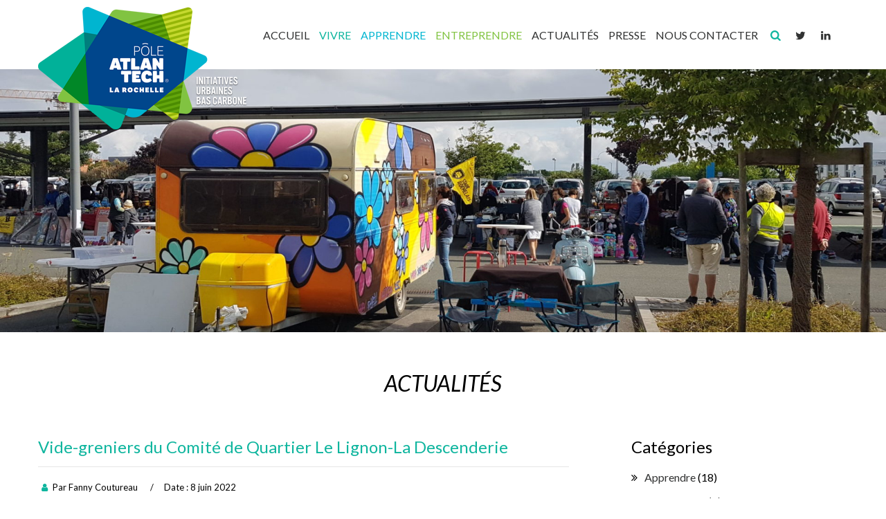

--- FILE ---
content_type: text/html; charset=UTF-8
request_url: https://www.atlantech-lr.fr/vide-greniers-du-comite-de-quartier-le-lignon-la-descenderie/
body_size: 6568
content:
<!DOCTYPE html>
<html lang="fr-FR" prefix="og: http://ogp.me/ns#">
<head>
  <meta charset="UTF-8">
  <meta name="viewport" content="width=device-width, initial-scale=1.0">
  <title>Vide-greniers du Comité de Quartier Le Lignon-La Descenderie - Atlantech</title>
  <meta name="description" content="">
  
<!-- Google Tag Manager for WordPress by gtm4wp.com -->
<script data-cfasync="false" data-pagespeed-no-defer>//<![CDATA[
	var gtm4wp_datalayer_name = "dataLayer";
	var dataLayer = dataLayer || [];

	var gtm4wp_scrollerscript_debugmode         = false;
	var gtm4wp_scrollerscript_callbacktime      = 100;
	var gtm4wp_scrollerscript_readerlocation    = 150;
	var gtm4wp_scrollerscript_contentelementid  = "content";
	var gtm4wp_scrollerscript_scannertime       = 60;
//]]>
</script>
<!-- End Google Tag Manager for WordPress by gtm4wp.com -->
<!-- This site is optimized with the Yoast SEO plugin v8.3 - https://yoast.com/wordpress/plugins/seo/ -->
<link rel="canonical" href="https://www.atlantech-lr.fr/vide-greniers-du-comite-de-quartier-le-lignon-la-descenderie/" />
<meta property="og:locale" content="fr_FR" />
<meta property="og:type" content="article" />
<meta property="og:title" content="Vide-greniers du Comité de Quartier Le Lignon-La Descenderie - Atlantech" />
<meta property="og:description" content="Atlantech ouvre ses portes au Comité de Quartier Le Lignon-La Descenderie (quartier lagordais) pour l&rsquo;organisation de son premier vide-greniers. Un bilan très positif pour cette première édition ! 53% des vendeurs étaient du quartier et 71% sont des habitants de la commune de Lagord. &#8211; 49 vendeurs &#8211; 70 emplacements &#8211; des visiteurs venus en &hellip;" />
<meta property="og:url" content="https://www.atlantech-lr.fr/vide-greniers-du-comite-de-quartier-le-lignon-la-descenderie/" />
<meta property="og:site_name" content="Atlantech" />
<meta property="article:section" content="Général" />
<meta property="article:published_time" content="2022-06-08T15:05:50+00:00" />
<meta property="og:image" content="https://www.atlantech-lr.fr/co87eizeo/uploads/2022/06/20220605-101903-1024x576.jpg" />
<meta property="og:image:secure_url" content="https://www.atlantech-lr.fr/co87eizeo/uploads/2022/06/20220605-101903-1024x576.jpg" />
<meta property="og:image:width" content="1024" />
<meta property="og:image:height" content="576" />
<meta name="twitter:card" content="summary" />
<meta name="twitter:description" content="Atlantech ouvre ses portes au Comité de Quartier Le Lignon-La Descenderie (quartier lagordais) pour l&rsquo;organisation de son premier vide-greniers. Un bilan très positif pour cette première édition ! 53% des vendeurs étaient du quartier et 71% sont des habitants de la commune de Lagord. &#8211; 49 vendeurs &#8211; 70 emplacements &#8211; des visiteurs venus en [&hellip;]" />
<meta name="twitter:title" content="Vide-greniers du Comité de Quartier Le Lignon-La Descenderie - Atlantech" />
<meta name="twitter:image" content="https://www.atlantech-lr.fr/co87eizeo/uploads/2022/06/20220605-101903.jpg" />
<!-- / Yoast SEO plugin. -->

<link rel='dns-prefetch' href='//platform-api.sharethis.com' />
<link rel='dns-prefetch' href='//fonts.googleapis.com' />
<link rel='dns-prefetch' href='//s.w.org' />
<link rel="alternate" type="application/rss+xml" title="Atlantech &raquo; Vide-greniers du Comité de Quartier Le Lignon-La Descenderie Flux des commentaires" href="https://www.atlantech-lr.fr/vide-greniers-du-comite-de-quartier-le-lignon-la-descenderie/feed/" />
		<script type="text/javascript">
			window._wpemojiSettings = {"baseUrl":"https:\/\/s.w.org\/images\/core\/emoji\/11\/72x72\/","ext":".png","svgUrl":"https:\/\/s.w.org\/images\/core\/emoji\/11\/svg\/","svgExt":".svg","source":{"concatemoji":"https:\/\/www.atlantech-lr.fr\/wp-includes\/js\/wp-emoji-release.min.js?ver=4.9.28"}};
			!function(e,a,t){var n,r,o,i=a.createElement("canvas"),p=i.getContext&&i.getContext("2d");function s(e,t){var a=String.fromCharCode;p.clearRect(0,0,i.width,i.height),p.fillText(a.apply(this,e),0,0);e=i.toDataURL();return p.clearRect(0,0,i.width,i.height),p.fillText(a.apply(this,t),0,0),e===i.toDataURL()}function c(e){var t=a.createElement("script");t.src=e,t.defer=t.type="text/javascript",a.getElementsByTagName("head")[0].appendChild(t)}for(o=Array("flag","emoji"),t.supports={everything:!0,everythingExceptFlag:!0},r=0;r<o.length;r++)t.supports[o[r]]=function(e){if(!p||!p.fillText)return!1;switch(p.textBaseline="top",p.font="600 32px Arial",e){case"flag":return s([55356,56826,55356,56819],[55356,56826,8203,55356,56819])?!1:!s([55356,57332,56128,56423,56128,56418,56128,56421,56128,56430,56128,56423,56128,56447],[55356,57332,8203,56128,56423,8203,56128,56418,8203,56128,56421,8203,56128,56430,8203,56128,56423,8203,56128,56447]);case"emoji":return!s([55358,56760,9792,65039],[55358,56760,8203,9792,65039])}return!1}(o[r]),t.supports.everything=t.supports.everything&&t.supports[o[r]],"flag"!==o[r]&&(t.supports.everythingExceptFlag=t.supports.everythingExceptFlag&&t.supports[o[r]]);t.supports.everythingExceptFlag=t.supports.everythingExceptFlag&&!t.supports.flag,t.DOMReady=!1,t.readyCallback=function(){t.DOMReady=!0},t.supports.everything||(n=function(){t.readyCallback()},a.addEventListener?(a.addEventListener("DOMContentLoaded",n,!1),e.addEventListener("load",n,!1)):(e.attachEvent("onload",n),a.attachEvent("onreadystatechange",function(){"complete"===a.readyState&&t.readyCallback()})),(n=t.source||{}).concatemoji?c(n.concatemoji):n.wpemoji&&n.twemoji&&(c(n.twemoji),c(n.wpemoji)))}(window,document,window._wpemojiSettings);
		</script>
		<style type="text/css">
img.wp-smiley,
img.emoji {
	display: inline !important;
	border: none !important;
	box-shadow: none !important;
	height: 1em !important;
	width: 1em !important;
	margin: 0 .07em !important;
	vertical-align: -0.1em !important;
	background: none !important;
	padding: 0 !important;
}
</style>
<link rel='stylesheet' id='contact-form-7-css'  href='https://www.atlantech-lr.fr/co87eizeo/plugins/contact-form-7/includes/css/styles.css?ver=5.0.4' type='text/css' media='all' />
<link rel='stylesheet' id='css-font-css'  href='https://fonts.googleapis.com/css?family=Lato%3A300%2C400%2C400italic%2C700%2C900%2C900italic&#038;ver=4.9.28' type='text/css' media='all' />
<link rel='stylesheet' id='css-tipso-css'  href='https://www.atlantech-lr.fr/co87eizeo/themes/atlantech-v2/fonts/css/fontello.css?ver=4.9.28' type='text/css' media='all' />
<link rel='stylesheet' id='css-slick-css'  href='https://www.atlantech-lr.fr/co87eizeo/themes/atlantech-v2/libs/swiper/css/swiper.min.css?ver=4.9.28' type='text/css' media='all' />
<link rel='stylesheet' id='css-global-css'  href='https://www.atlantech-lr.fr/co87eizeo/themes/atlantech-v2/css/styles.min.css?ver=4.9.28' type='text/css' media='all' />
<link rel='stylesheet' id='js_composer_custom_css-css'  href='//www.atlantech-lr.fr/co87eizeo/uploads/js_composer/custom.css?ver=5.2.1' type='text/css' media='all' />
<script type='text/javascript' src='https://www.atlantech-lr.fr/wp-includes/js/jquery/jquery.js?ver=1.12.4'></script>
<script type='text/javascript' src='https://www.atlantech-lr.fr/wp-includes/js/jquery/jquery-migrate.min.js?ver=1.4.1'></script>
<script type='text/javascript' src='https://www.atlantech-lr.fr/co87eizeo/plugins/duracelltomi-google-tag-manager/js/gtm4wp-form-move-tracker.js?ver=1.12.3'></script>
<script type='text/javascript' src='https://www.atlantech-lr.fr/co87eizeo/plugins/duracelltomi-google-tag-manager/js/analytics-talk-content-tracking.js?ver=1.12.3'></script>
<script type='text/javascript' src='//platform-api.sharethis.com/js/sharethis.js#product=ga&#038;property=60631f586f7ab900129cec4c'></script>
<link rel='https://api.w.org/' href='https://www.atlantech-lr.fr/wp-json/' />
<link rel="EditURI" type="application/rsd+xml" title="RSD" href="https://www.atlantech-lr.fr/xmlrpc.php?rsd" />
<link rel="wlwmanifest" type="application/wlwmanifest+xml" href="https://www.atlantech-lr.fr/wp-includes/wlwmanifest.xml" /> 
<meta name="generator" content="WordPress 4.9.28" />
<link rel='shortlink' href='https://www.atlantech-lr.fr/?p=2315' />
<link rel="alternate" type="application/json+oembed" href="https://www.atlantech-lr.fr/wp-json/oembed/1.0/embed?url=https%3A%2F%2Fwww.atlantech-lr.fr%2Fvide-greniers-du-comite-de-quartier-le-lignon-la-descenderie%2F" />
<link rel="alternate" type="text/xml+oembed" href="https://www.atlantech-lr.fr/wp-json/oembed/1.0/embed?url=https%3A%2F%2Fwww.atlantech-lr.fr%2Fvide-greniers-du-comite-de-quartier-le-lignon-la-descenderie%2F&#038;format=xml" />

<!-- Google Tag Manager for WordPress by gtm4wp.com -->
<script data-cfasync="false" data-pagespeed-no-defer>//<![CDATA[
	var dataLayer_content = {"pagePostType":"post","pagePostType2":"single-post","pageCategory":["espace-de-vie","general","vivre"],"pagePostAuthor":"Fanny Coutureau"};
	dataLayer.push( dataLayer_content );//]]>
</script>
<script data-cfasync="false">//<![CDATA[
(function(w,d,s,l,i){w[l]=w[l]||[];w[l].push({'gtm.start':
new Date().getTime(),event:'gtm.js'});var f=d.getElementsByTagName(s)[0],
j=d.createElement(s),dl=l!='dataLayer'?'&l='+l:'';j.async=true;j.src=
'//www.googletagmanager.com/gtm.'+'js?id='+i+dl;f.parentNode.insertBefore(j,f);
})(window,document,'script','dataLayer','GTM-P5NB26G');//]]>
</script>
<!-- End Google Tag Manager -->
<!-- End Google Tag Manager for WordPress by gtm4wp.com --><meta name="generator" content="Powered by Visual Composer - drag and drop page builder for WordPress."/>
<!--[if lte IE 9]><link rel="stylesheet" type="text/css" href="https://www.atlantech-lr.fr/co87eizeo/plugins/js_composer/assets/css/vc_lte_ie9.min.css" media="screen"><![endif]--><script>
(function() {
	(function (i, s, o, g, r, a, m) {
		i['GoogleAnalyticsObject'] = r;
		i[r] = i[r] || function () {
				(i[r].q = i[r].q || []).push(arguments)
			}, i[r].l = 1 * new Date();
		a = s.createElement(o),
			m = s.getElementsByTagName(o)[0];
		a.async = 1;
		a.src = g;
		m.parentNode.insertBefore(a, m)
	})(window, document, 'script', 'https://google-analytics.com/analytics.js', 'ga');

	ga('create', 'UA-193346744-1', 'auto');
			ga('send', 'pageview');
	})();
</script>
<noscript><style type="text/css"> .wpb_animate_when_almost_visible { opacity: 1; }</style></noscript>  
  <script>
	  (function(i,s,o,g,r,a,m){i['GoogleAnalyticsObject']=r;i[r]=i[r]||function(){
	  (i[r].q=i[r].q||[]).push(arguments)},i[r].l=1*new Date();a=s.createElement(o),
	  m=s.getElementsByTagName(o)[0];a.async=1;a.src=g;m.parentNode.insertBefore(a,m)
	  })(window,document,'script','https://www.google-analytics.com/analytics.js','ga');

	  ga('create', 'UA-64657532-1', 'auto');
	  ga('send', 'pageview');

	</script>
</head>
<body class="post-template-default single single-post postid-2315 single-format-standard wpb-js-composer js-comp-ver-5.2.1 vc_responsive">

    <header class="header" role="banner">
		<link href='https://css.gg/facebook.css' rel='stylesheet'>
        <div class="container">
            <a href="https://www.atlantech-lr.fr" title="Pôle Atlantech La Rochelle" class="logo">
                <img src="https://www.atlantech-lr.fr/co87eizeo/themes/atlantech-v2/img/logo.png" alt="Atlantech">
            </a>
            <nav class="menu" role="navigation">
                <a class="menu-tools search-toggle" href="javascript:void(0)" title="Rechercher"><i class="icon-search"></i></a>
                <a class="menu-tools menu-show" href="javascript:void(0)" title="Afficher le menu"><i class="icon-menu"></i></a>
                <ul>
                    <li class="menu-close medium-hidden large-hidden"><a href="javascript:void(0)" title="Fermer le menu"><i class="icon-close"></i></a>
                    <li id="menu-item-24" class="menu-item menu-item-type-post_type menu-item-object-page menu-item-home menu-item-24"><a href="https://www.atlantech-lr.fr/">Accueil</a></li>
<li id="menu-item-29" class="menu-item-vivre toanchor menu-item menu-item-type-custom menu-item-object-custom menu-item-has-children menu-item-29"><a href="/#vivre">Vivre</a>
<ul class="sub-menu">
	<li id="menu-item-64" class="menu-item menu-item-type-post_type menu-item-object-page menu-item-64"><a href="https://www.atlantech-lr.fr/vivre/habitat/">Habitat</a></li>
	<li id="menu-item-63" class="menu-item menu-item-type-post_type menu-item-object-page menu-item-63"><a href="https://www.atlantech-lr.fr/vivre/espace-de-vie/">Espace public</a></li>
</ul>
</li>
<li id="menu-item-30" class="menu-item-apprendre toanchor menu-item menu-item-type-custom menu-item-object-custom menu-item-has-children menu-item-30"><a href="/#apprendre">Apprendre</a>
<ul class="sub-menu">
	<li id="menu-item-61" class="menu-item menu-item-type-post_type menu-item-object-page menu-item-61"><a href="https://www.atlantech-lr.fr/apprendre/innover/">Innover</a></li>
	<li id="menu-item-60" class="menu-item menu-item-type-post_type menu-item-object-page menu-item-60"><a href="https://www.atlantech-lr.fr/apprendre/demontrer/">Démontrer</a></li>
	<li id="menu-item-1077" class="menu-item menu-item-type-post_type menu-item-object-page menu-item-1077"><a href="https://www.atlantech-lr.fr/apprendre/faire-connaitre/">Faire savoir</a></li>
	<li id="menu-item-59" class="menu-item menu-item-type-post_type menu-item-object-page menu-item-59"><a href="https://www.atlantech-lr.fr/apprendre/se-former/">Se former</a></li>
	<li id="menu-item-2089" class="menu-item menu-item-type-post_type menu-item-object-page menu-item-2089"><a href="https://www.atlantech-lr.fr/lexique-des-definitions/">Lexique des définitions</a></li>
	<li id="menu-item-2594" class="menu-item menu-item-type-post_type menu-item-object-page menu-item-2594"><a href="https://www.atlantech-lr.fr/faq-des-enr/">Foire Aux Questions</a></li>
</ul>
</li>
<li id="menu-item-31" class="menu-item-entreprendre toanchor menu-item menu-item-type-custom menu-item-object-custom menu-item-has-children menu-item-31"><a href="/#entreprendre">Entreprendre</a>
<ul class="sub-menu">
	<li id="menu-item-57" class="menu-item menu-item-type-post_type menu-item-object-page menu-item-57"><a href="https://www.atlantech-lr.fr/entreprendre/creer/">Incuber</a></li>
	<li id="menu-item-58" class="menu-item menu-item-type-post_type menu-item-object-page menu-item-58"><a href="https://www.atlantech-lr.fr/entreprendre/construire/">Implanter</a></li>
</ul>
</li>
<li id="menu-item-23" class="menu-item menu-item-type-post_type menu-item-object-page current_page_parent menu-item-23"><a href="https://www.atlantech-lr.fr/actualites/">Actualités</a></li>
<li id="menu-item-1682" class="menu-item menu-item-type-post_type menu-item-object-page menu-item-1682"><a href="https://www.atlantech-lr.fr/presse/">Presse</a></li>
<li id="menu-item-25" class="menu-item menu-item-type-post_type menu-item-object-page menu-item-25"><a href="https://www.atlantech-lr.fr/nous-contacter/">Nous contacter</a></li>
                    <li class="menu-item search-toggle is-hidden medium-visible large-visible"><a href="#" title="Recherche"><i class="icon-search"></i></a></li>
                    <li class="menu-item is-hidden medium-visible large-visible"><a href="https://twitter.com/PBCAtlantech" target="_blank"><i class="icon-twitter"></i></a></li>
                    <li class="menu-item is-hidden medium-visible large-visible"><a href="https://www.linkedin.com/company/atlantech/" target="_blank"><i class="icon-linkedin"></i></a></li>
                    <li class="menu-item is-hidden medium-visible large-visible"><a href="https://www.facebook.com/Atlantech17" target="_blank"><i class="gg-facebook"></i></a></li>
                </ul>
            </nav>
            <aside class="header-search">
                <form action="" method="get">
                    <input type="text" name="s" placeholder="Rechercher...">
                </form>
            </aside>
        </div>
    </header>


<main role="main">

    <header class="page-header" style="background-image:url(https://www.atlantech-lr.fr/co87eizeo/uploads/2022/06/20220605-101903-1920x800.jpg);"></header>

    <div class="page-content">
        <div class="container">
            <h1 class="page-ttl">Actualités</h1>
						<div class="grid-2-small-1 has-gutter-xl">
							<section class="two-thirds">
								
		            <article class="article rubrique-espace-de-vie rubrique-general rubrique-vivre"><!-- rien ou .rubrique-vivre / .rubrique-apprendre / .rubrique-entreprendre -->
		                <h2 class="article-ttl">
		                    Vide-greniers du Comité de Quartier Le Lignon-La Descenderie		                </h2>
		                <div class="article-meta">
		                    <span class="article-author">
		                        <i class="icon-user"></i> Par Fanny Coutureau		                    </span>
		                    <span class="article-date">Date : 8 juin 2022</span>
		                </div>
												               		<div class="article-img" style="background-image:url(https://www.atlantech-lr.fr/co87eizeo/uploads/2022/06/20220605-101903-1920x800.jpg);"></div>
		              			                <div class="article-body">
		                    <p>Atlantech ouvre ses portes au Comité de Quartier Le Lignon-La Descenderie (quartier lagordais) pour l&rsquo;organisation de son premier vide-greniers.</p>
<p>Un bilan très positif pour cette première édition !</p>
<p>53% des vendeurs étaient du quartier et 71% sont des habitants de la commune de Lagord.</p>
<p>&#8211; 49 vendeurs</p>
<p>&#8211; 70 emplacements</p>
<p>&#8211; des visiteurs venus en nombre</p>
<p>&#8211; deux food trucks et une guinguette sont venus apporter bonne humeur et ambiance</p>
<p>&#8211; et le temps pas trop capricieux nous a offert une journée plutôt belle avec des températures appréciables</p>
<p>En résumé les organisateurs ont trouvé que la configuration était idéale pour ce type d&rsquo;évènement : emplacements délimités pour les vendeurs, places de stationnement vendeurs proches des emplacements, parking visiteur</p>
<p>Comme quoi les ombrières photovoltaïques peuvent avoir double emploi en mettant à l&rsquo;abris (du soleil ou de la pluie) les participants à un vide-greniers, en plus de leur fonction première de nous offrir de l&rsquo;énergie décarbonnée sur Atlantech 😉</p>
<p><img class="alignnone size-medium wp-image-2320" src="http://www.atlantech-lr.fr/co87eizeo/uploads/2022/06/20220605-145146-300x169.jpg" alt="" width="300" height="169" srcset="https://www.atlantech-lr.fr/co87eizeo/uploads/2022/06/20220605-145146-300x169.jpg 300w, https://www.atlantech-lr.fr/co87eizeo/uploads/2022/06/20220605-145146-768x432.jpg 768w, https://www.atlantech-lr.fr/co87eizeo/uploads/2022/06/20220605-145146-1024x576.jpg 1024w" sizes="(max-width: 300px) 100vw, 300px" /> <img class="alignnone size-medium wp-image-2319" src="http://www.atlantech-lr.fr/co87eizeo/uploads/2022/06/20220605-101957-300x169.jpg" alt="" width="300" height="169" srcset="https://www.atlantech-lr.fr/co87eizeo/uploads/2022/06/20220605-101957-300x169.jpg 300w, https://www.atlantech-lr.fr/co87eizeo/uploads/2022/06/20220605-101957-768x432.jpg 768w, https://www.atlantech-lr.fr/co87eizeo/uploads/2022/06/20220605-101957-1024x576.jpg 1024w" sizes="(max-width: 300px) 100vw, 300px" /> <img class="alignnone size-medium wp-image-2318" src="http://www.atlantech-lr.fr/co87eizeo/uploads/2022/06/20220605-101935-300x169.jpg" alt="" width="300" height="169" srcset="https://www.atlantech-lr.fr/co87eizeo/uploads/2022/06/20220605-101935-300x169.jpg 300w, https://www.atlantech-lr.fr/co87eizeo/uploads/2022/06/20220605-101935-768x432.jpg 768w, https://www.atlantech-lr.fr/co87eizeo/uploads/2022/06/20220605-101935-1024x576.jpg 1024w" sizes="(max-width: 300px) 100vw, 300px" /> <img class="alignnone size-medium wp-image-2317" src="http://www.atlantech-lr.fr/co87eizeo/uploads/2022/06/20220605-101928-300x169.jpg" alt="" width="300" height="169" srcset="https://www.atlantech-lr.fr/co87eizeo/uploads/2022/06/20220605-101928-300x169.jpg 300w, https://www.atlantech-lr.fr/co87eizeo/uploads/2022/06/20220605-101928-768x432.jpg 768w, https://www.atlantech-lr.fr/co87eizeo/uploads/2022/06/20220605-101928-1024x576.jpg 1024w" sizes="(max-width: 300px) 100vw, 300px" /></p>
		                </div>
		            </article>
		          </section>
                <div class="sidebar one-third">                	
                		<aside id="categories-3" class="widget widget_categories"><div class="widget-title">Catégories</div>		<ul>
	<li class="cat-item cat-item-5"><a href="https://www.atlantech-lr.fr/category/apprendre/" >Apprendre</a> (18)
<ul class='children'>
	<li class="cat-item cat-item-11"><a href="https://www.atlantech-lr.fr/category/apprendre/demontrer/" >Démontrer</a> (5)
</li>
	<li class="cat-item cat-item-10"><a href="https://www.atlantech-lr.fr/category/apprendre/innover/" >Innover</a> (8)
</li>
	<li class="cat-item cat-item-12"><a href="https://www.atlantech-lr.fr/category/apprendre/se-former/" >Se former</a> (10)
</li>
</ul>
</li>
	<li class="cat-item cat-item-6"><a href="https://www.atlantech-lr.fr/category/entreprendre/" >Entreprendre</a> (10)
<ul class='children'>
	<li class="cat-item cat-item-13"><a href="https://www.atlantech-lr.fr/category/entreprendre/construire/" >Construire</a> (2)
</li>
	<li class="cat-item cat-item-14"><a href="https://www.atlantech-lr.fr/category/entreprendre/creer/" >Créer</a> (6)
</li>
</ul>
</li>
	<li class="cat-item cat-item-1"><a href="https://www.atlantech-lr.fr/category/general/" >Général</a> (52)
</li>
	<li class="cat-item cat-item-4"><a href="https://www.atlantech-lr.fr/category/vivre/" >Vivre</a> (13)
<ul class='children'>
	<li class="cat-item cat-item-8"><a href="https://www.atlantech-lr.fr/category/vivre/espace-de-vie/" >Espace de vie</a> (4)
</li>
	<li class="cat-item cat-item-7"><a href="https://www.atlantech-lr.fr/category/vivre/habitat/" >Habitat</a> (1)
</li>
</ul>
</li>
		</ul>
</aside>		<aside id="recent-posts-4" class="widget widget_recent_entries">		<div class="widget-title">Articles récents</div>		<ul>
											<li>
					<a href="https://www.atlantech-lr.fr/ulive-en-precommande/">Ulive la voiture solaire d&rsquo;Avatar mobilité en pré-commande !</a>
									</li>
											<li>
					<a href="https://www.atlantech-lr.fr/devenez-animateur-du-jeu-solaropolis-2/">Devenez animateur du jeu Solaropolis</a>
									</li>
											<li>
					<a href="https://www.atlantech-lr.fr/semaine-super-nulle-en-carbone-sur-atlantech/">Semaine Super Nulle (en carbone) : sur Atlantech !</a>
									</li>
											<li>
					<a href="https://www.atlantech-lr.fr/universite-dete-e5t-2022-a-la-rochelle-decouvrez-le-programme/">Université d&rsquo;été e5t 2022 à La Rochelle : découvrez le programme</a>
									</li>
											<li>
					<a href="https://www.atlantech-lr.fr/le-rapport-dactivite-2021-de-lassociation-atlantech-est-arrive/">Le rapport d&rsquo;activité 2021 de l&rsquo;association Atlantech est arrivé !</a>
									</li>
					</ul>
		</aside>                </div>
            </div>


        </div>
    </div>

</main>
<footer class="footer">
    <div class="container">
        			<div class="textwidget"><p>8 rue Isabelle Autissier &#8211; 17140 LAGORD &#8211; <a href="mailto:contact@atlantech-lr.fr">contact@atlantech-lr.fr </a>&#8211; 05 46 27 98 71</p>
</div>
		        
        <nav class="footer-nav is-hidden medium-visible large-visible">
        		<a href="https://www.atlantech-lr.fr/">Accueil</a>
<a href="https://www.atlantech-lr.fr/historique/">Historique</a>
<a href="https://www.atlantech-lr.fr/nous-situer/">Nous situer</a>
<a href="https://www.atlantech-lr.fr/nous-connaitre/">L&rsquo;Association</a>
<a href="https://www.atlantech-lr.fr/nous-contacter/">Nous contacter</a>
        </nav>
        <p><strong>© Atlantech</strong></p>
    </div>
</footer>


<!-- Google Tag Manager (noscript) -->
<noscript><iframe src="https://www.googletagmanager.com/ns.html?id=GTM-P5NB26G"
height="0" width="0" style="display:none;visibility:hidden"></iframe></noscript>
<!-- End Google Tag Manager (noscript) --><script type='text/javascript'>
/* <![CDATA[ */
var wpcf7 = {"apiSettings":{"root":"https:\/\/www.atlantech-lr.fr\/wp-json\/contact-form-7\/v1","namespace":"contact-form-7\/v1"},"recaptcha":{"messages":{"empty":"Merci de confirmer que vous n\u2019\u00eates pas un robot."}}};
/* ]]> */
</script>
<script type='text/javascript' src='https://www.atlantech-lr.fr/co87eizeo/plugins/contact-form-7/includes/js/scripts.js?ver=5.0.4'></script>
<script type='text/javascript' src='https://www.atlantech-lr.fr/co87eizeo/themes/atlantech-v2/libs/swiper/js/swiper.min.js?ver=4.9.28'></script>
<script type='text/javascript' src='https://www.atlantech-lr.fr/co87eizeo/themes/atlantech-v2/js/scripts.min.js?ver=4.9.28'></script>
<script type='text/javascript' src='https://www.atlantech-lr.fr/wp-includes/js/wp-embed.min.js?ver=4.9.28'></script>

</body>
</html>




--- FILE ---
content_type: text/css
request_url: https://www.atlantech-lr.fr/co87eizeo/themes/atlantech-v2/css/styles.min.css?ver=4.9.28
body_size: 7304
content:
@charset "UTF-8";/*!
* www.KNACSS.com V6.1.2 (21 juin 2017) @author: Alsacreations, Raphael Goetter
* Licence WTFPL http://www.wtfpl.net/
*/html{font-family:sans-serif;line-height:1.15;-ms-text-size-adjust:100%;-webkit-text-size-adjust:100%}body{margin:0}article,aside,footer,header,nav,section{display:block}h1{font-size:2em;margin:.67em 0}figcaption,figure,main{display:block}figure{margin:1em 40px}hr{box-sizing:content-box;height:0;overflow:visible}pre{font-family:monospace,monospace;font-size:1em}a{background-color:transparent;-webkit-text-decoration-skip:objects}a:active,a:hover{outline-width:0}abbr[title]{border-bottom:none;text-decoration:underline;text-decoration:underline dotted}b,strong{font-weight:inherit}b,strong{font-weight:bolder}code,kbd,samp{font-family:monospace,monospace;font-size:1em}dfn{font-style:italic}mark{background-color:#ff0;color:#000}small{font-size:80%}sub,sup{font-size:75%;line-height:0;position:relative;vertical-align:baseline}sub{bottom:-.25em}sup{top:-.5em}audio,video{display:inline-block}audio:not([controls]){display:none;height:0}img{border-style:none}svg:not(:root){overflow:hidden}button,input,optgroup,select,textarea{font-family:sans-serif;font-size:100%;line-height:1.15;margin:0}button,input{overflow:visible}button,select{text-transform:none}[type=reset],[type=submit],button,html [type=button]{-webkit-appearance:button}[type=button]::-moz-focus-inner,[type=reset]::-moz-focus-inner,[type=submit]::-moz-focus-inner,button::-moz-focus-inner{border-style:none;padding:0}[type=button]:-moz-focusring,[type=reset]:-moz-focusring,[type=submit]:-moz-focusring,button:-moz-focusring{outline:1px dotted ButtonText}fieldset{border:1px solid silver;margin:0 2px;padding:.35em .625em .75em}legend{box-sizing:border-box;color:inherit;display:table;max-width:100%;padding:0;white-space:normal}progress{display:inline-block;vertical-align:baseline}textarea{overflow:auto}[type=checkbox],[type=radio]{box-sizing:border-box;padding:0}[type=number]::-webkit-inner-spin-button,[type=number]::-webkit-outer-spin-button{height:auto}[type=search]{-webkit-appearance:textfield;outline-offset:-2px}[type=search]::-webkit-search-cancel-button,[type=search]::-webkit-search-decoration{-webkit-appearance:none}::-webkit-file-upload-button{-webkit-appearance:button;font:inherit}details,menu{display:block}summary{display:list-item}canvas{display:inline-block}template{display:none}[hidden]{display:none}html{box-sizing:border-box}*{box-sizing:inherit}html{font-size:62.5%;font-size:calc(1em * .625)}body{font-size:1.4rem;background-color:#fff;color:#000;font-family:Lato,Arial,sans-serif;line-height:1.4}@media (min-width:480px){body{font-size:1.6rem}}@media (min-width:480px){body{line-height:1.5}}a{color:#313232}ol,ul{padding-left:2em}img{vertical-align:middle}blockquote,figure{margin-left:0;margin-right:0}.p-like,blockquote,caption,details,dl,figure,label,ol,p,pre,td,textarea,th,ul{margin-top:.75em;margin-bottom:0;line-height:1.4}.h1-like,h1{font-size:2.8rem}@media (min-width:480px){.h1-like,h1{font-size:3.2rem}}.h2-like,h2{font-size:2.4rem}@media (min-width:480px){.h2-like,h2{font-size:2.8rem}}.h3-like,h3{font-size:2rem}@media (min-width:480px){.h3-like,h3{font-size:2.4rem}}.h4-like,h4{font-size:1.8rem}@media (min-width:480px){.h4-like,h4{font-size:2rem}}.h5-like,h5{font-size:1.6rem}@media (min-width:480px){.h5-like,h5{font-size:1.8rem}}.h6-like,h6{font-size:1.4rem}@media (min-width:480px){.h6-like,h6{font-size:3.2rem}}.smaller{font-size:.6em}.small{font-size:.8em}.big{font-size:1.2em}.bigger{font-size:1.5em}.biggest{font-size:2em}code,kbd,pre,samp{white-space:pre-line;white-space:pre-wrap;font-family:monospace,monospace;line-height:normal}.italic,address,cite,em,i,var{font-style:italic}.uppercase{text-transform:uppercase}.h1-like:first-child,.h2-like:first-child,.h3-like:first-child,.h4-like:first-child,.h5-like:first-child,.h6-like:first-child,.p-like:first-child,blockquote:first-child,dl:first-child,h1:first-child,h2:first-child,h3:first-child,h4:first-child,h5:first-child,h6:first-child,ol:first-child,p:first-child,pre:first-child,ul:first-child{margin-top:0}li .p-like,li ol,li p,li ul{margin-top:0;margin-bottom:0}blockquote,code,img,input,pre,svg,table,td,textarea,video{max-width:100%}img{height:auto}@media (max-width:575px){code,div,pre,samp,table,td,textarea,th{word-wrap:break-word;-webkit-hyphens:auto;-ms-hyphens:auto;hyphens:auto}}.btn{display:inline-block}fieldset,form{border:none}.btn,button,input,label,select{font-family:inherit;font-size:inherit}button,input,optgroup,select,textarea{color:#000}label{vertical-align:middle;cursor:pointer}legend{border:0;white-space:normal}textarea{min-height:5em;vertical-align:top;font-family:inherit;font-size:inherit;resize:vertical}select{-webkit-appearance:menulist-button}input[type=search]::-webkit-search-cancel-button,input[type=search]::-webkit-search-decoration,input[type=search]::-webkit-search-results-button,input[type=search]::-webkit-search-results-decoration{display:none}::-webkit-input-placeholder{color:#777}input:-moz-placeholder,textarea:-moz-placeholder{color:#777}.btn:focus,button:focus,input[type=button]:focus{-webkit-tap-highlight-color:transparent;-webkit-user-select:none;-moz-user-select:none;-ms-user-select:none;user-select:none}button.unstyled,input[type=button].unstyled,input[type=reset].unstyled,input[type=submit].unstyled{padding:0;border:none;line-height:1;text-align:left;background:0 0;border-radius:0;box-shadow:none;-webkit-appearance:none;-moz-appearance:none;appearance:none}button.unstyled:focus,input[type=button].unstyled:focus,input[type=reset].unstyled:focus,input[type=submit].unstyled:focus{box-shadow:none;outline:0}.bfc,.mod{overflow:hidden}.clear{clear:both}.clearfix::after{content:"";display:table;clear:both;border-collapse:collapse}.align-left{margin-right:auto}.align-right{margin-left:auto}.align-center{margin-left:auto;margin-right:auto}.txt-left{text-align:left}.txt-right{text-align:right}.txt-center{text-align:center}.fleft{float:left}img.fleft{margin-right:1rem}.fright{float:right}img.fright{margin-left:1rem}img.fleft,img.fright{margin-bottom:.5rem}.inbl{display:inline-block;vertical-align:top}.flex-container,[class*=flex-container]{display:-webkit-box;display:-ms-flexbox;display:flex;-ms-flex-wrap:wrap;flex-wrap:wrap}.flex-row{-webkit-box-orient:horizontal;-webkit-box-direction:normal;-ms-flex-direction:row;flex-direction:row}.flex-column{-webkit-box-orient:vertical;-webkit-box-direction:normal;-ms-flex-direction:column;flex-direction:column}.flex-item-fluid{-webkit-box-flex:1;-ms-flex:1;flex:1;min-width:0}.flex-item-first{-webkit-box-ordinal-group:0;-ms-flex-order:-1;order:-1}.flex-item-medium{-webkit-box-ordinal-group:1;-ms-flex-order:0;order:0}.flex-item-last{-webkit-box-ordinal-group:2;-ms-flex-order:1;order:1}.flex-item-center,.grid-item-center{margin:auto}.is-hidden,[hidden]{display:none}.visually-hidden{position:absolute!important;border:0!important;height:1px!important;width:1px!important;padding:0!important;overflow:hidden!important;clip:rect(0,0,0,0)!important}.is-disabled,[disabled]{opacity:.5;pointer-events:none;cursor:not-allowed;-webkit-filter:grayscale(1);filter:grayscale(1)}ul.is-unstyled,ul.unstyled{list-style:none;padding-left:0}.m-none{margin:0}.m-small{margin:1rem}.m-medium{margin:2rem}.m-large{margin:4rem}.m-auto{margin:auto}.p-none{padding:0}.p-small{padding:1rem}.p-medium{padding:2rem}.p-large{padding:4rem}.mtop-none{margin-top:0}.mtop-small{margin-top:1rem}.mtop-medium{margin-top:2rem}.mtop-large{margin-top:4rem}.mtop-auto{margin-top:auto}.mright-none{margin-right:0}.mright-small{margin-right:1rem}.mright-medium{margin-right:2rem}.mright-large{margin-right:4rem}.mright-auto{margin-right:auto}.mbot-none{margin-bottom:0}.mbot-small{margin-bottom:1rem}.mbot-medium{margin-bottom:2rem}.mbot-large{margin-bottom:4rem}.mbot-auto{margin-bottom:auto}.mleft-none{margin-left:0}.mleft-small{margin-left:1rem}.mleft-medium{margin-left:2rem}.mleft-large{margin-left:4rem}.mleft-auto{margin-left:auto}.ptop-none{padding-top:0}.ptop-small{padding-top:1rem}.ptop-medium{padding-top:2rem}.ptop-large{padding-top:4rem}.pright-none{padding-right:0}.pright-small{padding-right:1rem}.pright-medium{padding-right:2rem}.pright-large{padding-right:4rem}.pbot-none{padding-bottom:0}.pbot-small{padding-bottom:1rem}.pbot-medium{padding-bottom:2rem}.pbot-large{padding-bottom:4rem}.pleft-none{padding-left:0}.pleft-small{padding-left:1rem}.pleft-medium{padding-left:2rem}.pleft-large{padding-left:4rem}.comment-navigation,.paging-navigation,.post-navigation{overflow:hidden;margin:0 0 1.5em}.comment-navigation .nav-previous,.paging-navigation .nav-previous,.post-navigation .nav-previous{float:left;width:50%}.comment-navigation .nav-next,.paging-navigation .nav-next,.post-navigation .nav-next{float:right;width:50%;text-align:right}.aligncenter{clear:both;display:block;margin:1.5em auto}.alignleft{float:left;margin:0 1.5em .25em 0}.alignright{float:right;margin:0 0 .25em 1.5em}.comment-content,.entry-content{clear:both}.comment-content::after,.comment-content::before,.entry-content::after,.entry-content::before{content:"";display:table}.widget+.widget{margin:1.5em 0 0}.hentry{margin:0 0 1.5em}.entry-content,.entry-summary{margin:1.5em 0 0}.page-links{clear:both;margin:0 0 1.5em}.comment-content a{word-wrap:break-word}img.wp-smiley{margin-bottom:0;margin-top:0;padding:0;border:none}.wp-caption{max-width:100%;margin-bottom:1.5em}.wp-caption img{display:block;margin:0 auto}.wp-caption-text{margin:1em 0;text-align:center}.gallery{margin-bottom:1.5em}.gallery-item{display:inline-block;width:100%;text-align:center;vertical-align:top}.gallery-columns-2 .gallery-item{max-width:50%}.gallery-columns-3 .gallery-item{max-width:33.33%}.gallery-columns-4 .gallery-item{max-width:25%}.gallery-columns-5 .gallery-item{max-width:20%}.gallery-columns-6 .gallery-item{max-width:16.66%}.gallery-columns-7 .gallery-item{max-width:14.28%}.gallery-columns-8 .gallery-item{max-width:12.5%}.gallery-columns-9 .gallery-item{max-width:11.11%}.gallery-caption{display:block}@media (min-width:992px){.large-hidden{display:none!important}.large-visible{display:block!important}.large-no-float{float:none}.large-inbl{display:inline-block;float:none;vertical-align:top}.large-w25{width:25%!important}.large-w33{width:33.333333%!important}.large-w50{width:50%!important}.large-w66{width:66.666666%!important}.large-w75{width:75%!important}.large-w100,.large-wauto{display:block!important;float:none!important;clear:none!important;width:auto!important;margin-left:0!important;margin-right:0!important;border:0}.large-m-none{margin:0!important}}@media (min-width:768px) and (max-width:991px){.medium-hidden{display:none!important}.medium-visible{display:block!important}.medium-no-float{float:none}.medium-inbl{display:inline-block;float:none;vertical-align:top}.medium-w25{width:25%!important}.medium-w33{width:33.333333%!important}.medium-w50{width:50%!important}.medium-w66{width:66.666666%!important}.medium-w75{width:75%!important}.medium-w100,.medium-wauto{display:block!important;float:none!important;clear:none!important;width:auto!important;margin-left:0!important;margin-right:0!important;border:0}.medium-m-none{margin:0!important}}@media (min-width:576px) and (max-width:767px){.small-hidden{display:none!important}.small-visible{display:block!important}.small-no-float{float:none}.small-inbl{display:inline-block;float:none;vertical-align:top}.small-w25{width:25%!important}.small-w33{width:33.333333%!important}.small-w50{width:50%!important}.small-w66{width:66.666666%!important}.small-w75{width:75%!important}.small-w100,.small-wauto{display:block!important;float:none!important;clear:none!important;width:auto!important;margin-left:0!important;margin-right:0!important;border:0}.small-m-none{margin:0!important}.small-p-none{padding:0!important}}@media (max-width:575px){.col,.mod,fieldset{display:block!important;float:none!important;clear:none!important;width:auto!important;margin-left:0!important;margin-right:0!important;border:0}.flex-container{-webkit-box-orient:vertical;-webkit-box-direction:normal;-ms-flex-direction:column;flex-direction:column}.tiny-hidden{display:none!important}.tiny-visible{display:block!important}.tiny-no-float{float:none}.tiny-inbl{display:inline-block;float:none;vertical-align:top}.tiny-w25{width:25%!important}.tiny-w33{width:33.333333%!important}.tiny-w50{width:50%!important}.tiny-w66{width:66.666666%!important}.tiny-w75{width:75%!important}.tiny-w100,.tiny-wauto{display:block!important;float:none!important;clear:none!important;width:auto!important;margin-left:0!important;margin-right:0!important;border:0}.tiny-m-none{margin:0!important}.tiny-p-none{padding:0!important}}.container{max-width:1170px;margin-left:auto;margin-right:auto;padding-left:15px;padding-right:15px}@media (min-width:1170px){.container{padding-left:0;padding-right:0}}@media (min-width:576px){[class*=" grid-"],[class^=grid-]{display:-webkit-box;display:-ms-flexbox;display:flex;-webkit-box-orient:horizontal;-webkit-box-direction:normal;-ms-flex-direction:row;flex-direction:row;-ms-flex-wrap:wrap;flex-wrap:wrap}[class*=" grid-"]>*,[class^=grid-]>*{box-sizing:border-box;min-width:0;min-height:0}}@media (min-width:576px){.grid,.grid--reverse{display:-webkit-box;display:-ms-flexbox;display:flex}.grid--reverse>*,.grid>*{-webkit-box-flex:1;-ms-flex:1 1 0%;flex:1 1 0%;box-sizing:border-box;min-width:0;min-height:0}.grid--reverse.has-gutter>*+*,.grid.has-gutter>*+*{margin-left:calc(1rem - .01px)}.grid--reverse.has-gutter-l>*+*,.grid.has-gutter-l>*+*{margin-left:calc(2rem - .01px)}.grid--reverse.has-gutter-xl>*+*,.grid.has-gutter-xl>*+*{margin-left:calc(4rem - .01px)}}@media (min-width:576px){[class*=grid-2]>*{width:calc(100% / 2 - .01px)}[class*=grid-2].has-gutter{margin-right:-.5rem;margin-left:-.5rem}[class*=grid-2].has-gutter>*{width:calc(100% / 2 - 1rem - .01px);margin-right:.5rem;margin-left:.5rem}[class*=grid-2].has-gutter-l{margin-right:-1rem;margin-left:-1rem}[class*=grid-2].has-gutter-l>*{width:calc(100% / 2 - 2rem - .01px);margin-right:1rem;margin-left:1rem}[class*=grid-2].has-gutter-xl{margin-right:-2rem;margin-left:-2rem}[class*=grid-2].has-gutter-xl>*{width:calc(100% / 2 - 4rem - .01px);margin-right:2rem;margin-left:2rem}[class*=grid-3]>*{width:calc(100% / 3 - .01px)}[class*=grid-3].has-gutter{margin-right:-.5rem;margin-left:-.5rem}[class*=grid-3].has-gutter>*{width:calc(100% / 3 - 1rem - .01px);margin-right:.5rem;margin-left:.5rem}[class*=grid-3].has-gutter-l{margin-right:-1rem;margin-left:-1rem}[class*=grid-3].has-gutter-l>*{width:calc(100% / 3 - 2rem - .01px);margin-right:1rem;margin-left:1rem}[class*=grid-3].has-gutter-xl{margin-right:-2rem;margin-left:-2rem}[class*=grid-3].has-gutter-xl>*{width:calc(100% / 3 - 4rem - .01px);margin-right:2rem;margin-left:2rem}[class*=grid-4]>*{width:calc(100% / 4 - .01px)}[class*=grid-4].has-gutter{margin-right:-.5rem;margin-left:-.5rem}[class*=grid-4].has-gutter>*{width:calc(100% / 4 - 1rem - .01px);margin-right:.5rem;margin-left:.5rem}[class*=grid-4].has-gutter-l{margin-right:-1rem;margin-left:-1rem}[class*=grid-4].has-gutter-l>*{width:calc(100% / 4 - 2rem - .01px);margin-right:1rem;margin-left:1rem}[class*=grid-4].has-gutter-xl{margin-right:-2rem;margin-left:-2rem}[class*=grid-4].has-gutter-xl>*{width:calc(100% / 4 - 4rem - .01px);margin-right:2rem;margin-left:2rem}[class*=grid-5]>*{width:calc(100% / 5 - .01px)}[class*=grid-5].has-gutter{margin-right:-.5rem;margin-left:-.5rem}[class*=grid-5].has-gutter>*{width:calc(100% / 5 - 1rem - .01px);margin-right:.5rem;margin-left:.5rem}[class*=grid-5].has-gutter-l{margin-right:-1rem;margin-left:-1rem}[class*=grid-5].has-gutter-l>*{width:calc(100% / 5 - 2rem - .01px);margin-right:1rem;margin-left:1rem}[class*=grid-5].has-gutter-xl{margin-right:-2rem;margin-left:-2rem}[class*=grid-5].has-gutter-xl>*{width:calc(100% / 5 - 4rem - .01px);margin-right:2rem;margin-left:2rem}[class*=grid-6]>*{width:calc(100% / 6 - .01px)}[class*=grid-6].has-gutter{margin-right:-.5rem;margin-left:-.5rem}[class*=grid-6].has-gutter>*{width:calc(100% / 6 - 1rem - .01px);margin-right:.5rem;margin-left:.5rem}[class*=grid-6].has-gutter-l{margin-right:-1rem;margin-left:-1rem}[class*=grid-6].has-gutter-l>*{width:calc(100% / 6 - 2rem - .01px);margin-right:1rem;margin-left:1rem}[class*=grid-6].has-gutter-xl{margin-right:-2rem;margin-left:-2rem}[class*=grid-6].has-gutter-xl>*{width:calc(100% / 6 - 4rem - .01px);margin-right:2rem;margin-left:2rem}[class*=grid-7]>*{width:calc(100% / 7 - .01px)}[class*=grid-7].has-gutter{margin-right:-.5rem;margin-left:-.5rem}[class*=grid-7].has-gutter>*{width:calc(100% / 7 - 1rem - .01px);margin-right:.5rem;margin-left:.5rem}[class*=grid-7].has-gutter-l{margin-right:-1rem;margin-left:-1rem}[class*=grid-7].has-gutter-l>*{width:calc(100% / 7 - 2rem - .01px);margin-right:1rem;margin-left:1rem}[class*=grid-7].has-gutter-xl{margin-right:-2rem;margin-left:-2rem}[class*=grid-7].has-gutter-xl>*{width:calc(100% / 7 - 4rem - .01px);margin-right:2rem;margin-left:2rem}[class*=grid-8]>*{width:calc(100% / 8 - .01px)}[class*=grid-8].has-gutter{margin-right:-.5rem;margin-left:-.5rem}[class*=grid-8].has-gutter>*{width:calc(100% / 8 - 1rem - .01px);margin-right:.5rem;margin-left:.5rem}[class*=grid-8].has-gutter-l{margin-right:-1rem;margin-left:-1rem}[class*=grid-8].has-gutter-l>*{width:calc(100% / 8 - 2rem - .01px);margin-right:1rem;margin-left:1rem}[class*=grid-8].has-gutter-xl{margin-right:-2rem;margin-left:-2rem}[class*=grid-8].has-gutter-xl>*{width:calc(100% / 8 - 4rem - .01px);margin-right:2rem;margin-left:2rem}[class*=grid-9]>*{width:calc(100% / 9 - .01px)}[class*=grid-9].has-gutter{margin-right:-.5rem;margin-left:-.5rem}[class*=grid-9].has-gutter>*{width:calc(100% / 9 - 1rem - .01px);margin-right:.5rem;margin-left:.5rem}[class*=grid-9].has-gutter-l{margin-right:-1rem;margin-left:-1rem}[class*=grid-9].has-gutter-l>*{width:calc(100% / 9 - 2rem - .01px);margin-right:1rem;margin-left:1rem}[class*=grid-9].has-gutter-xl{margin-right:-2rem;margin-left:-2rem}[class*=grid-9].has-gutter-xl>*{width:calc(100% / 9 - 4rem - .01px);margin-right:2rem;margin-left:2rem}[class*=grid-10]>*{width:calc(100% / 10 - .01px)}[class*=grid-10].has-gutter{margin-right:-.5rem;margin-left:-.5rem}[class*=grid-10].has-gutter>*{width:calc(100% / 10 - 1rem - .01px);margin-right:.5rem;margin-left:.5rem}[class*=grid-10].has-gutter-l{margin-right:-1rem;margin-left:-1rem}[class*=grid-10].has-gutter-l>*{width:calc(100% / 10 - 2rem - .01px);margin-right:1rem;margin-left:1rem}[class*=grid-10].has-gutter-xl{margin-right:-2rem;margin-left:-2rem}[class*=grid-10].has-gutter-xl>*{width:calc(100% / 10 - 4rem - .01px);margin-right:2rem;margin-left:2rem}[class*=grid-11]>*{width:calc(100% / 11 - .01px)}[class*=grid-11].has-gutter{margin-right:-.5rem;margin-left:-.5rem}[class*=grid-11].has-gutter>*{width:calc(100% / 11 - 1rem - .01px);margin-right:.5rem;margin-left:.5rem}[class*=grid-11].has-gutter-l{margin-right:-1rem;margin-left:-1rem}[class*=grid-11].has-gutter-l>*{width:calc(100% / 11 - 2rem - .01px);margin-right:1rem;margin-left:1rem}[class*=grid-11].has-gutter-xl{margin-right:-2rem;margin-left:-2rem}[class*=grid-11].has-gutter-xl>*{width:calc(100% / 11 - 4rem - .01px);margin-right:2rem;margin-left:2rem}[class*=grid-12]>*{width:calc(100% / 12 - .01px)}[class*=grid-12].has-gutter{margin-right:-.5rem;margin-left:-.5rem}[class*=grid-12].has-gutter>*{width:calc(100% / 12 - 1rem - .01px);margin-right:.5rem;margin-left:.5rem}[class*=grid-12].has-gutter-l{margin-right:-1rem;margin-left:-1rem}[class*=grid-12].has-gutter-l>*{width:calc(100% / 12 - 2rem - .01px);margin-right:1rem;margin-left:1rem}[class*=grid-12].has-gutter-xl{margin-right:-2rem;margin-left:-2rem}[class*=grid-12].has-gutter-xl>*{width:calc(100% / 12 - 4rem - .01px);margin-right:2rem;margin-left:2rem}}.push{margin-left:auto!important}.pull{margin-right:auto!important}[class*=grid-][class*="--reverse"]{-webkit-box-orient:horizontal;-webkit-box-direction:reverse;-ms-flex-direction:row-reverse;flex-direction:row-reverse}@media (min-width:576px){.full{-webkit-box-flex:0;-ms-flex:0 0 auto;flex:0 0 auto;width:calc(100% / 1 - .01px)}.has-gutter>.full{width:calc(100% / 1 - 1rem - .01px)}.has-gutter-l>.full{width:calc(100% / 1 - 2rem - .01px)}.has-gutter-xl>.full{width:calc(100% / 1 - 4rem - .01px)}.one-half{-webkit-box-flex:0;-ms-flex:0 0 auto;flex:0 0 auto;width:calc(100% / 2 - .01px)}.has-gutter>.one-half{width:calc(100% / 2 - 1rem - .01px)}.has-gutter-l>.one-half{width:calc(100% / 2 - 2rem - .01px)}.has-gutter-xl>.one-half{width:calc(100% / 2 - 4rem - .01px)}.one-third{-webkit-box-flex:0;-ms-flex:0 0 auto;flex:0 0 auto;width:calc(100% / 3 - .01px)}.has-gutter>.one-third{width:calc(100% / 3 - 1rem - .01px)}.has-gutter-l>.one-third{width:calc(100% / 3 - 2rem - .01px)}.has-gutter-xl>.one-third{width:calc(100% / 3 - 4rem - .01px)}.one-quarter{-webkit-box-flex:0;-ms-flex:0 0 auto;flex:0 0 auto;width:calc(100% / 4 - .01px)}.has-gutter>.one-quarter{width:calc(100% / 4 - 1rem - .01px)}.has-gutter-l>.one-quarter{width:calc(100% / 4 - 2rem - .01px)}.has-gutter-xl>.one-quarter{width:calc(100% / 4 - 4rem - .01px)}.one-fifth{-webkit-box-flex:0;-ms-flex:0 0 auto;flex:0 0 auto;width:calc(100% / 5 - .01px)}.has-gutter>.one-fifth{width:calc(100% / 5 - 1rem - .01px)}.has-gutter-l>.one-fifth{width:calc(100% / 5 - 2rem - .01px)}.has-gutter-xl>.one-fifth{width:calc(100% / 5 - 4rem - .01px)}.one-sixth{-webkit-box-flex:0;-ms-flex:0 0 auto;flex:0 0 auto;width:calc(100% / 6 - .01px)}.has-gutter>.one-sixth{width:calc(100% / 6 - 1rem - .01px)}.has-gutter-l>.one-sixth{width:calc(100% / 6 - 2rem - .01px)}.has-gutter-xl>.one-sixth{width:calc(100% / 6 - 4rem - .01px)}.two-thirds{-webkit-box-flex:0;-ms-flex:0 0 auto;flex:0 0 auto;width:calc(100% / 3 * 2 - .01px)}.has-gutter>.two-thirds{width:calc(100% / 3 * 2 - 1rem - .01px)}.has-gutter-l>.two-thirds{width:calc(100% / 3 * 2 - 2rem - .01px)}.has-gutter-xl>.two-thirds{width:calc(100% / 3 * 2 - 4rem - .01px)}.three-quarters{-webkit-box-flex:0;-ms-flex:0 0 auto;flex:0 0 auto;width:calc(100% / 4 * 3 - .01px)}.has-gutter>.three-quarters{width:calc(100% / 4 * 3 - 1rem - .01px)}.has-gutter-l>.three-quarters{width:calc(100% / 4 * 3 - 2rem - .01px)}.has-gutter-xl>.three-quarters{width:calc(100% / 4 * 3 - 4rem - .01px)}.five-sixths{-webkit-box-flex:0;-ms-flex:0 0 auto;flex:0 0 auto;width:calc(100% / 6 * 5 - .01px)}.has-gutter>.five-sixths{width:calc(100% / 6 * 5 - 1rem - .01px)}.has-gutter-l>.five-sixths{width:calc(100% / 6 * 5 - 2rem - .01px)}.has-gutter-xl>.five-sixths{width:calc(100% / 6 * 5 - 4rem - .01px)}}@media (min-width:576px) and (max-width:767px){[class*="-small-1"]>*{width:calc(100% / 1 - .01px)}[class*="-small-1"].has-gutter>*{width:calc(100% / 1 - 1rem - .01px)}[class*="-small-1"].has-gutter-l>*{width:calc(100% / 1 - 2rem - .01px)}[class*="-small-1"].has-gutter-xl>*{width:calc(100% / 1 - 4rem - .01px)}[class*="-small-2"]>*{width:calc(100% / 2 - .01px)}[class*="-small-2"].has-gutter>*{width:calc(100% / 2 - 1rem - .01px)}[class*="-small-2"].has-gutter-l>*{width:calc(100% / 2 - 2rem - .01px)}[class*="-small-2"].has-gutter-xl>*{width:calc(100% / 2 - 4rem - .01px)}[class*="-small-3"]>*{width:calc(100% / 3 - .01px)}[class*="-small-3"].has-gutter>*{width:calc(100% / 3 - 1rem - .01px)}[class*="-small-3"].has-gutter-l>*{width:calc(100% / 3 - 2rem - .01px)}[class*="-small-3"].has-gutter-xl>*{width:calc(100% / 3 - 4rem - .01px)}[class*="-small-4"]>*{width:calc(100% / 4 - .01px)}[class*="-small-4"].has-gutter>*{width:calc(100% / 4 - 1rem - .01px)}[class*="-small-4"].has-gutter-l>*{width:calc(100% / 4 - 2rem - .01px)}[class*="-small-4"].has-gutter-xl>*{width:calc(100% / 4 - 4rem - .01px)}}h1,h2,h3,h4,h5,h6{margin:1.5em 0 .5em 0}blockquote{font-size:1.8rem;font-weight:400;font-style:italic;color:#313232;border-left:5px solid #313232;padding:15px 0 15px 15px}.menu-active{position:fixed;overflow:hidden;width:100%;height:100%}.btn{padding:8px 16px;font-size:1.2rem;font-weight:700;text-align:center;text-decoration:none;text-transform:uppercase;transition:all .3s ease}.btn-primary{color:#fff;background-color:#000;border:2px solid #000}.btn-primary:active,.btn-primary:focus,.btn-primary:hover{background-color:transparent;color:#000}.btn-secondary{color:#000;background-color:#fff;border:2px solid #000}.btn-secondary:active,.btn-secondary:focus,.btn-secondary:hover{background-color:#000;color:#fff}.swiper-next,.swiper-prev{display:inline-block;cursor:pointer;width:30px;height:30px;border:2px solid #000;border-radius:50%;text-align:center;font-weight:700;transition:all .3s ease;margin-top:20px;margin-right:10px}.swiper-next:active,.swiper-next:focus,.swiper-next:hover,.swiper-prev:active,.swiper-prev:focus,.swiper-prev:hover{background-color:#000;color:#fff}.header{position:relative;z-index:2;background-color:#fff;height:100px}.header .container{position:relative;height:100%;display:-webkit-box;display:-ms-flexbox;display:flex;-ms-flex-wrap:wrap;flex-wrap:wrap;-webkit-box-align:center;-ms-flex-align:center;align-items:center;-webkit-box-pack:justify;-ms-flex-pack:justify;justify-content:space-between}.header a{text-decoration:none}.logo{padding:10px 0}.logo img{width:130px}.menu{text-align:right}.menu ul{margin:0;padding-left:0;list-style:none}.menu>ul{position:fixed;z-index:5;display:none;top:0;right:0;bottom:0;left:0;overflow:scroll;padding:30px 10px;background:rgba(255,255,255,.95)}.menu>ul.menu-active{display:block}.menu-tools{padding:5px;font-size:2.4rem}.menu-close{position:fixed;top:30px;right:15px;font-size:2.5rem}.menu-item{text-align:left}.menu-item a{display:block;padding:10px 15px;font-size:1.3rem;text-transform:uppercase}.menu-item-vivre a{color:#0eb59e}.menu-item-apprendre a{color:#00b5d0}.menu-item-entreprendre a{color:#81c341}.sub-menu .menu-item a{font-size:1.3rem;padding-top:5px;padding-bottom:5px;padding-left:30px}.search-toggle a{color:#0eb59e}.header-search{display:none;position:absolute;top:100px;right:0;width:100%}.header-search input{width:100%;margin-bottom:15px;padding:10px;border:0;border-radius:0;background-color:#f2f2f2}.header-search.search-active{display:block}.homeslider{position:relative;min-height:250px;overflow:hidden}.homeslider .container{text-align:right}.homeslider .swiper-container{position:absolute;top:0;right:0;bottom:0;left:0;z-index:-1}.homeslider .swiper-container .swiper-wrapper{height:100%}.homeslider .swiper-slide{display:-webkit-box;display:-ms-flexbox;display:flex;-webkit-box-align:center;-ms-flex-align:center;align-items:center;-webkit-box-pack:center;-ms-flex-pack:center;justify-content:center;height:100%;background-repeat:no-repeat;background-position:center bottom;background-size:cover}.homeslider-ttl{display:none}.homeslider-bulle{position:relative;display:block;margin-top:30px;padding:15px;color:#fff;background-color:rgba(49,50,50,.5);font-size:2rem;font-weight:300;text-align:center;text-decoration:none}.homeslider-bulle [class*=icon-]{display:none}.homeslider-bulle:after{position:absolute;width:0;height:0;right:0;bottom:-15px;left:0;content:"";margin:0 auto;border-width:15px 20px 0 20px;border-style:solid;border-color:rgba(49,50,50,.5) transparent transparent transparent}.page-header{display:none}.page-content{padding:50px 0}.page-ttl{text-align:center;text-transform:uppercase;font-style:italic;font-weight:400;margin-bottom:50px}.intro{padding:20px 0}.article+.article{margin-top:50px}.article-img{min-height:250px;background-position:center center;background-repeat:no-repeat;background-size:cover}.article-body{padding:20px 30px;border-left:1px solid #e6e6e6;border-bottom:1px solid #e6e6e6;border-right:1px solid #e6e6e6}.article-body.article-body-360{border-top:1px solid #e6e6e6}.article-body .btn{margin-top:10px}.article-ttl{font-size:2.4rem;font-weight:400;padding-bottom:10px;border-bottom:1px solid #e6e6e6}.article-ttl a{color:inherit;text-decoration:none;transition:color .3s ease}.article-ttl a:active,.article-ttl a:focus,.article-ttl a:hover{color:#313232}.article-meta{font-size:1.3rem;margin:20px 0}.article-meta>*+:before{display:inline-block;content:"/";margin:0 15px}.pagination{margin:40px 0}.pagination>*{display:inline-block;vertical-align:middle;padding:6px 12px;background-color:#000;color:#fff;border:2px solid transparent}.page-numbers{text-decoration:none;font-size:1.4rem;font-weight:700;transition:all .3s ease}.page-numbers.current,.page-numbers:active,.page-numbers:focus,.page-numbers:hover{border-color:#000;background-color:transparent;color:#000}.widget>ul{padding-left:0}.widget>ul>li{border-bottom:1px solid #e6e6e6;padding:15px 0}.widget>ul>li ul{margin-top:10px}.widget>ul>li li{padding:3px 0}.widget ul{margin:0;list-style:none}.widget a{text-decoration:none;transition:color .3s ease}.widget a:active,.widget a:focus,.widget a:hover{color:gray}.widget+.widget{margin-top:50px}.widget-title{font-size:2.4rem;font-weight:400}.widget_categories>ul>li:before{display:inline-block;font-family:fontello;content:"\F101";margin-right:10px}.widget_recent_entries>ul>li:before{display:inline-block;font-family:fontello;content:"\F133";margin-right:10px}.page-content input:not([type=submit]),.page-content select,.page-content textarea{width:100%;padding:8px;border:0;border-bottom:1px solid #ccc}.page-content textarea{background-color:#e6e6e6}.page-content button,.page-content input[type=submit]{cursor:pointer}.form-grp+.form-grp{margin-top:15px}.rubrique-heading{position:relative;background-repeat:no-repeat;background-position:center center;background-size:cover}.rubrique-heading:after{position:absolute;top:0;right:0;bottom:0;left:0;z-index:0;content:"";background-color:rgba(0,0,0,.5)}.rubrique-heading .container{position:relative;display:-webkit-box;display:-ms-flexbox;display:flex;z-index:1;-webkit-box-pack:center;-ms-flex-pack:center;justify-content:center}.rubrique-nav{display:-webkit-box;display:-ms-flexbox;display:flex;-webkit-box-flex:1;-ms-flex-positive:1;flex-grow:1;-webkit-box-orient:vertical;-webkit-box-direction:normal;-ms-flex-direction:column;flex-direction:column;-webkit-box-align:center;-ms-flex-align:center;align-items:center;padding:40px 0}.rubrique-nav-ttl{color:#fff;font-size:3rem;font-weight:400;text-transform:uppercase}.rubrique-nav-item{position:relative;display:-webkit-box;display:-ms-flexbox;display:flex;width:125px;height:125px;-webkit-box-orient:vertical;-webkit-box-direction:normal;-ms-flex-direction:column;flex-direction:column;-webkit-box-pack:center;-ms-flex-pack:center;justify-content:center;color:#fff;border-radius:50%;background-color:#bababa;font-weight:700;line-height:1.2;text-align:center;text-decoration:none;text-transform:uppercase;transition:background-color .3s ease}.rubrique-nav-item+.rubrique-nav-item{margin-top:25px}.rubrique-nav-item+.rubrique-nav-item:before{position:absolute;display:block;width:1px;height:25px;top:-25px;right:0;left:0;content:"";margin:0 auto;background-color:#fff}.rubrique-actus{display:none}.rubrique-actus-ttl{font-size:3rem;font-weight:900;font-style:italic;text-transform:uppercase;margin:30px 0 50px 0}.rubrique-actu{font-size:1.8rem}.rubrique-actu-ttl{text-transform:uppercase;line-height:1.4;font-size:1.8rem}.rubrique-actus-btn{display:-webkit-box;display:-ms-flexbox;display:flex;-webkit-box-pack:justify;-ms-flex-pack:justify;justify-content:space-between;margin:40px 0}.rubrique-actus-btn .btn{-webkit-box-flex:1;-ms-flex-positive:1;flex-grow:1}.rubrique-actus-btn .btn+.btn{margin-left:15px}.rubrique-content{display:none}.rubrique-content a:hover{text-decoration:none}.rubrique-content-ttl{text-align:center;text-transform:uppercase;font-style:italic;font-weight:400}.rubrique-content-intro{font-style:italic;text-align:center;margin-bottom:80px}.rubrique-int .rubrique-content{display:block;padding:20px 0}.rubrique-int .rubrique-heading .container{-webkit-box-align:center;-ms-flex-align:center;align-items:center}.rubrique-vivre.rubrique-hp{border-top:10px solid #0eb59e}.rubrique-vivre .rubrique-nav-item.active,.rubrique-vivre .rubrique-nav-item:active,.rubrique-vivre .rubrique-nav-item:focus,.rubrique-vivre .rubrique-nav-item:hover{background-color:#0eb59e}.rubrique-vivre .rubrique-actu,.rubrique-vivre .rubrique-actus{background-color:#0eb59e}.rubrique-vivre .rubrique-content h1,.rubrique-vivre .rubrique-content h2,.rubrique-vivre .rubrique-content h3,.rubrique-vivre .rubrique-content h4,.rubrique-vivre .rubrique-content h5,.rubrique-vivre .rubrique-content h6{color:#0eb59e}.rubrique-vivre .article-author [class*=icon-],.rubrique-vivre .article-ttl{color:#0eb59e}.rubrique-vivre blockquote{color:#0eb59e;border-left-color:#0eb59e}.rubrique-apprendre.rubrique-hp{border-top:10px solid #00b5d0}.rubrique-apprendre .rubrique-nav-item.active,.rubrique-apprendre .rubrique-nav-item:active,.rubrique-apprendre .rubrique-nav-item:focus,.rubrique-apprendre .rubrique-nav-item:hover{background-color:#00b5d0}.rubrique-apprendre .rubrique-actu,.rubrique-apprendre .rubrique-actus{background-color:#00b5d0}.rubrique-apprendre .rubrique-content h1,.rubrique-apprendre .rubrique-content h2,.rubrique-apprendre .rubrique-content h3,.rubrique-apprendre .rubrique-content h4,.rubrique-apprendre .rubrique-content h5,.rubrique-apprendre .rubrique-content h6{color:#00b5d0}.rubrique-apprendre .article-author [class*=icon-],.rubrique-apprendre .article-ttl{color:#00b5d0}.rubrique-apprendre blockquote{color:#00b5d0;border-left-color:#00b5d0}.rubrique-entreprendre.rubrique-hp{border-top:10px solid #81c341}.rubrique-entreprendre .rubrique-nav-item.active,.rubrique-entreprendre .rubrique-nav-item:active,.rubrique-entreprendre .rubrique-nav-item:focus,.rubrique-entreprendre .rubrique-nav-item:hover{background-color:#81c341}.rubrique-entreprendre .rubrique-actu,.rubrique-entreprendre .rubrique-actus{background-color:#81c341}.rubrique-entreprendre .rubrique-content h1,.rubrique-entreprendre .rubrique-content h2,.rubrique-entreprendre .rubrique-content h3,.rubrique-entreprendre .rubrique-content h4,.rubrique-entreprendre .rubrique-content h5,.rubrique-entreprendre .rubrique-content h6{color:#81c341}.rubrique-entreprendre .article-author [class*=icon-],.rubrique-entreprendre .article-ttl{color:#81c341}.rubrique-entreprendre blockquote{color:#81c341;border-left-color:#81c341}.footer{padding:15px 0;color:#fff;background-color:#313232;font-size:1.4rem;text-align:center}.footer p:last-child{margin-top:0}.footer a{color:#fff}.footer-nav{margin-top:10px}.footer-nav a{color:#fff;text-decoration:none;font-size:1.6rem;padding-right:15px;transition:color .3s ease}.footer-nav a+a:before{content:"/";display:inline;margin-right:15px}.footer-nav a:active,.footer-nav a:focus,.footer-nav a:hover{color:#bfbfbf}.rubrique-content .vc_separator h4{font-size:2rem}@media (min-width:768px){.menu-active{position:static;overflow:auto;width:auto;height:auto}.menu{text-align:left}.menu>ul{position:static;display:-webkit-box;display:-ms-flexbox;display:flex;overflow:visible;-ms-flex-pack:distribute;justify-content:space-around;padding:0;background:0 0}.menu>ul.menu-active{display:-webkit-box;display:-ms-flexbox;display:flex}.menu-tools{display:none}.menu-item{position:relative;height:100px;-webkit-box-flex:1;-ms-flex-positive:1;flex-grow:1;text-align:center}.menu-item a{height:100%;padding:40px 6px;background-image:linear-gradient(to right,#f2f2f2,#f2f2f2);background-repeat:no-repeat;background-position:center bottom;background-size:100% 0;transition:all .3s ease}.menu-item a:active,.menu-item a:focus,.menu-item a:hover{background-size:100% 100%}.menu-item:active a,.menu-item:focus a,.menu-item:hover a{background-size:100% 100%}.menu-item:active .sub-menu,.menu-item:focus .sub-menu,.menu-item:hover .sub-menu{visibility:visible;opacity:1}.menu-item-vivre a{color:#0eb59e;background-image:linear-gradient(to right,#0eb59e,#0eb59e)}.menu-item-vivre a:active,.menu-item-vivre a:focus,.menu-item-vivre a:hover{color:#fff}.menu-item-vivre .sub-menu .menu-item a{color:#fff;background-color:#0eb59e}.menu-item-vivre .sub-menu .menu-item a:active,.menu-item-vivre .sub-menu .menu-item a:focus,.menu-item-vivre .sub-menu .menu-item a:hover{background-color:#0a8675}.menu-item-vivre:active a,.menu-item-vivre:focus a,.menu-item-vivre:hover a{color:#fff}.menu-item-apprendre a{color:#00b5d0;background-image:linear-gradient(to right,#00b5d0,#00b5d0)}.menu-item-apprendre a:active,.menu-item-apprendre a:focus,.menu-item-apprendre a:hover{color:#fff}.menu-item-apprendre .sub-menu .menu-item a{color:#fff;background-color:#00b5d0}.menu-item-apprendre .sub-menu .menu-item a:active,.menu-item-apprendre .sub-menu .menu-item a:focus,.menu-item-apprendre .sub-menu .menu-item a:hover{background-color:#00899d}.menu-item-apprendre:active a,.menu-item-apprendre:focus a,.menu-item-apprendre:hover a{color:#fff}.menu-item-entreprendre a{color:#81c341;background-image:linear-gradient(to right,#81c341,#81c341)}.menu-item-entreprendre a:active,.menu-item-entreprendre a:focus,.menu-item-entreprendre a:hover{color:#fff}.menu-item-entreprendre .sub-menu .menu-item a{color:#fff;background-color:#81c341}.menu-item-entreprendre .sub-menu .menu-item a:active,.menu-item-entreprendre .sub-menu .menu-item a:focus,.menu-item-entreprendre .sub-menu .menu-item a:hover{background-color:#689f32}.menu-item-entreprendre:active a,.menu-item-entreprendre:focus a,.menu-item-entreprendre:hover a{color:#fff}.sub-menu{position:absolute;min-width:100%;left:0;visibility:hidden;opacity:0;transition:all .3s ease}.sub-menu .menu-item{height:auto;text-align:left}.sub-menu .menu-item a{height:auto;min-height:0;padding:7px 30px 7px 15px;background-color:#f2f2f2;background-image:none;line-height:normal;white-space:pre}.sub-menu .menu-item a:active,.sub-menu .menu-item a:focus,.sub-menu .menu-item a:hover{background-color:rgba(0,0,0,.7)}.search-toggle-active a{background-size:100% 100%}.header-search{width:auto;right:15px}.homeslider-ttl{padding:30px;text-shadow:2px 2px 10px #000;font-size:4rem}.homeslider-ttl sup{font-size:3rem}.page-header{display:block;min-height:250px;background-position:center center;background-repeat:no-repeat;background-size:cover}.rubrique-apprendre.rubrique-hp,.rubrique-entreprendre.rubrique-hp,.rubrique-vivre.rubrique-hp{border-top:0}.rubrique-nav-ttl{font-size:4rem}.rubrique-heading .container{-webkit-box-pack:justify;-ms-flex-pack:justify;justify-content:space-between}.rubrique-actus{display:block;width:410px;padding:30px}.rubrique-content{display:block;padding:50px 0}.rubrique-int .rubrique-content{padding:50px 0}.footer{padding:40px 0}.footer p:last-child{margin-top:15px}}@media (min-width:992px){.menu-item a{padding-right:7px;padding-left:7px;font-size:1.6rem}.sub-menu .menu-item a{font-size:1.6rem}.homeslider{height:calc(100vh - 100px);min-height:750px}.homeslider-ttl{display:block;padding:50px;color:#fff;border:1px solid currentColor;margin:0;line-height:1.2;font-size:5rem;font-weight:900;text-align:center;-webkit-hyphens:manual;-ms-hyphens:manual;hyphens:manual;text-transform:uppercase}.homeslider-ttl sup{font-size:3rem}.homeslider-bulle{display:inline-block;top:-10px;margin-top:70px;padding:35px;font-size:3rem;transition:all .3s ease}.homeslider-bulle [class*=icon-]{display:block;width:50px;height:50px;margin:0 auto 10px auto;color:rgba(49,50,50,.9);border-radius:50%;background-color:#fff;line-height:48px}.homeslider-bulle:after{bottom:-30px;border-width:30px 25px 0 25px;transition:border-color .3s ease}.homeslider-bulle:active,.homeslider-bulle:focus,.homeslider-bulle:hover{top:0;background-color:rgba(49,50,50,.8)}.homeslider-bulle:active:after,.homeslider-bulle:focus:after,.homeslider-bulle:hover:after{border-color:rgba(49,50,50,.8) transparent transparent transparent}.intro{padding:40px 0}}@media (min-width:1170px){.header .container{-webkit-box-align:start;-ms-flex-align:start;align-items:flex-start}.logo img{width:auto}.header-search{right:0}.page-header{min-height:380px}.sidebar{padding-left:50px}.rubrique-nav{-webkit-box-flex:0;-ms-flex-positive:0;flex-grow:0;-webkit-box-align:start;-ms-flex-align:start;align-items:flex-start}.rubrique-int .rubrique-nav{-webkit-box-orient:horizontal;-webkit-box-direction:normal;-ms-flex-direction:row;flex-direction:row}.rubrique-int .rubrique-nav-item+.rubrique-nav-item{margin-left:25px;margin-top:0}.rubrique-int .rubrique-nav-item+.rubrique-nav-item:before{width:25px;height:1px;margin:auto;top:50%;left:-25px;right:auto;background-color:#fff}}

--- FILE ---
content_type: text/css
request_url: https://www.atlantech-lr.fr/co87eizeo/uploads/js_composer/custom.css?ver=5.2.1
body_size: -60
content:
.vc_separator h4 {
	font-size: inherit;
}

--- FILE ---
content_type: text/plain
request_url: https://www.google-analytics.com/j/collect?v=1&_v=j102&a=577595130&t=pageview&_s=1&dl=https%3A%2F%2Fwww.atlantech-lr.fr%2Fvide-greniers-du-comite-de-quartier-le-lignon-la-descenderie%2F&ul=en-us%40posix&dt=Vide-greniers%20du%20Comit%C3%A9%20de%20Quartier%20Le%20Lignon-La%20Descenderie%20-%20Atlantech&sr=1280x720&vp=1280x720&_u=IEBAAEABAAAAACAAI~&jid=1383375441&gjid=1609666399&cid=265701680.1770122712&tid=UA-193346744-1&_gid=1351276223.1770122712&_r=1&_slc=1&z=1578593680
body_size: -451
content:
2,cG-EGKF2C2DS3

--- FILE ---
content_type: application/javascript
request_url: https://www.atlantech-lr.fr/co87eizeo/themes/atlantech-v2/js/scripts.min.js?ver=4.9.28
body_size: 370
content:
jQuery(document).ready(function(e){var t=e(window),n=t.width();if(e(".toanchor > a").click(function(){if(location.pathname.replace(/^\//,"")==this.pathname.replace(/^\//,"")&&location.hostname==this.hostname){var t=e(this.hash);if(t=t.length?t:e("[name="+this.hash.slice(1)+"]"),t.length)return e("html, body").animate({scrollTop:t.offset().top+1},600),!1}}),e(".menu-show").click(function(){return e(".menu > ul").addClass("menu-active"),e("body").addClass("menu-active"),!1}),e(".menu-close a").click(function(){return e(".menu > ul").removeClass("menu-active"),e("body").removeClass("menu-active"),!1}),e(".search-toggle").click(function(){return e(this).toggleClass("search-toggle-active"),e(".header-search").toggleClass("search-active"),!1}),n>767){new Swiper(".homeslider .swiper-container",{effect:"fade",loop:!0,autoplay:8e3,speed:1e3})}if(n>767){new Swiper(".rubrique-vivre .swiper-container",{autoplay:3e3,speed:500,loop:!0,nextButton:".swiper-next",prevButton:".swiper-prev"}),new Swiper(".rubrique-apprendre .swiper-container",{autoplay:3e3,speed:500,loop:!0,nextButton:".swiper-next",prevButton:".swiper-prev"}),new Swiper(".rubrique-entreprendre .swiper-container",{autoplay:3e3,speed:500,loop:!0,nextButton:".swiper-next",prevButton:".swiper-prev"})}});